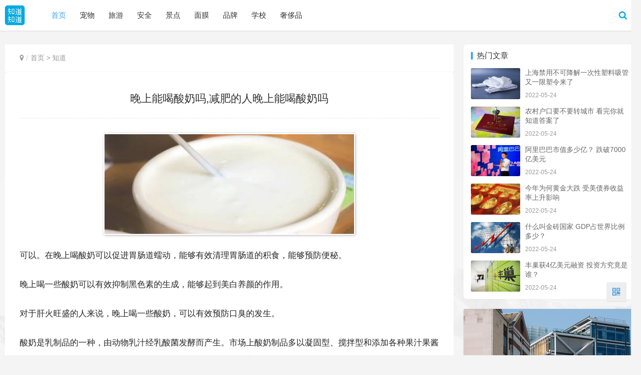

--- FILE ---
content_type: text/html
request_url: https://zdzd.net/zhidao/477761.shtml
body_size: 9954
content:
<!DOCTYPE html>
<html lang="zh-CN">
<head>
<meta http-equiv="Content-Type" content="text/html; charset=UTF-8">
<meta http-equiv="X-UA-Compatible" content="IE=Edge,chrome=1">
<meta name="renderer" content="webkit">
<meta name="viewport" content="initial-scale=1.0,user-scalable=no,maximum-scale=1,width=device-width">
<title>晚上能喝酸奶吗,减肥的人晚上能喝酸奶吗 | 知道知道</title>
<meta name="keywords" content="酸奶,抑制,预防,市场,牛奶" />
<meta name="description" content="晚上能喝酸奶吗,减肥的人晚上能喝酸奶吗，，可以。在晚上喝酸奶可以促进胃肠道蠕动，能够有效清理胃肠道的积食，能够预防便秘。晚上喝一些酸奶可以有效抑制黑色素的生成，能够起到美白养颜的作用。对于肝火旺盛的人来说，晚上喝一些酸奶，可以有效预防口臭的发生。酸奶是乳制品的一种，由动物乳汁经乳酸菌发酵而产生。市场上酸奶制品多以凝固型、搅拌型和添加各种果汁果酱等辅料的果味型为多，不但保留了牛奶的所有优点，而且某些 " />
<meta name="applicable-device" content="pc,mobile" />
<meta name="build" content="2023/06/27" />
<meta itemprop="uploadDate" content="2023/06/27" />
<meta property="og:type" content="article" />
<meta property="og:site_name"content="知道知道" />
<meta property="og:title" content="晚上能喝酸奶吗,减肥的人晚上能喝酸奶吗" />
<meta property="og:description" content="晚上能喝酸奶吗,减肥的人晚上能喝酸奶吗，，可以。在晚上喝酸奶可以促进胃肠道蠕动，能够有效清理胃肠道的积食，能够预防便秘。晚上喝一些酸奶可以有效抑制黑色素的生成，能够起到美白养颜的作用。对于肝火旺盛的人来说，晚上喝一些酸奶，可以有效预防口臭的发生。酸奶是乳制品的一种，由动物乳汁经乳酸菌发酵而产生。市场上酸奶制品多以凝固型、搅拌型和添加各种果汁果酱等辅料的果味型为多，不但保留了牛奶的所有优点，而且某些" />
<meta property="og:url" content="https://www.zdzd.net/zhidao/477761.shtml" />
<meta property="og:image" content="https://www.zdzd.net/d/files/2023022412/p3a2rssezcs28.webp" />
<link rel="alternate" media="only screen and(max-width:640px)" href="https://m.zdzd.net/zhidao/477761.shtml">
<meta name="mobile-agent" content="format=html5; url=https://m.zdzd.net/zhidao/477761.shtml" />
<meta name="mobile-agent" content="format=xhtml; url=https://m.zdzd.net/zhidao/477761.shtml" />
<meta name="mobile-agent" content="format=wml; url=https://m.zdzd.net/zhidao/477761.shtml" />
<meta http-equiv="Cache-Control" content="no-transform" />
<link rel="stylesheet"  href="/z/style.css" type="text/css" media="all"/>
<link rel="stylesheet"  href="/z/style.min.css" type="text/css" media="all"/>
<script type="text/javascript" src="/z/jquery.min.js"></script>
<script type="text/javascript" src="/z/jquery-migrate.min.js"></script>
<link rel="stylesheet" href="/z/index.css" type="text/css"/>
<script> (function() {if (!/*@cc_on!@*/0) return;var e = "abbr, article, aside, audio, canvas, datalist, details, dialog, eventsource, figure, footer, header, hgroup, mark, menu, meter, nav, output, progress, section, time, video".split(', ');var i= e.length; while (i--){ document.createElement(e[i]) } })()</script>
<!--[if lte IE 8]><script src="/z/respond.min.js"></script><![endif]-->
<link rel="shortcut icon" href="/z/favicon.ico" title="Favicon" />
<link rel="canonical" href="https://www.zdzd.net/zhidao/477761.shtml"/>
<base href="/" />
<script type="text/javascript" src="/z/zdzd.for.wap.js"></script>
<script type="text/javascript">uaredirect("https://m.zdzd.net/zhidao/477761.shtml");</script> 
</head>
<body class="post-template-default single single-post postid-477761 single-format-standard el-boxed">
<header class="header">
<div class="container clearfix">
<div class="navbar-header">
<button type="button" class="navbar-toggle collapsed" data-toggle="collapse" data-target=".navbar-collapse">
<span class="icon-bar icon-bar-1"></span>
<span class="icon-bar icon-bar-2"></span>
<span class="icon-bar icon-bar-3"></span>
</button>
<div class="logo"><a href="/" rel="home"><img src="/z/logo.png" alt="知道知道@zdzd.net"></a></div>
</div>
<div class="collapse navbar-collapse">
<nav class="navbar-left primary-menu">
<ul class="nav navbar-nav wpcom-adv-menu">
<li class="mainlevel active"><a href="/">首页</a></li>
<li class="menu-item"><a href="/chongwu" target="_blank">宠物</a></li>
<li class="menu-item"><a href="/lvyou" target="_blank">旅游</a></li>
<li class="menu-item"><a href="/anquan" target="_blank">安全</a></li>
<li class="menu-item"><a href="/jingdian" target="_blank">景点</a></li>
<li class="menu-item"><a href="/miamo" target="_blank">面膜</a></li>
<li class="menu-item"><a href="/pinpai" target="_blank">品牌</a></li>
<li class="menu-item"><a href="/xuexiao" target="_blank">学校</a></li>
<li class="menu-item"><a href="/shechipin" target="_blank">奢侈品</a></li>
</ul>
</nav>
<div class="navbar-action pull-right">
<form onsubmit="return checkSearchForm()" method="post" name="searchform" class="navbar-search" action="/e/search/index.php" >
<input type="text" name="keyboard" class="navbar-search-input" autocomplete="off" placeholder="关键词" value="">
<a class="navbar-search-icon j-navbar-search" href="javascript:;"></a>
<input type="hidden" value="title" name="show">
<input type="hidden" value="1" name="tempid">
<input type="hidden" value="news" name="tbname">
<input name="mid" value="1" type="hidden">
<input name="dopost" value="search" type="hidden">
</form>
</div>
</div>
</div>
</header>
<div id="wrap">
<div class="wrap container">
<div class="main">
<ol class="breadcrumb entry-breadcrumb"><li class="home" property="itemListElement" typeof="ListItem"><i class="fa fa-map-marker"></i></li><li property="itemListElement" typeof="ListItem"><a href="/">首页</a>&nbsp;>&nbsp;<a href="/zhidao/">知道</a></li></ol>
<article class="radius6px post type-post status-publish format-standard hentry">
<div class="entry">
<div class="entry-head">
<h1 class="entry-title">晚上能喝酸奶吗,减肥的人晚上能喝酸奶吗</h1>
</div>
<div class="entry-content clearfix">
<div class="post-content">
<p><img class="alignnone size-medium j-lazy" src="https://www.zdzd.net/d/files/2023022412/fm1hzsbgm2h28.webp" alt="晚上能喝酸奶吗" /></p>

<p>可以。在晚上喝酸奶可以促进胃肠道蠕动，能够有效清理胃肠道的积食，能够预防便秘。</p>

<p>晚上喝一些酸奶可以有效抑制黑色素的生成，能够起到美白养颜的作用。</p>

<p>对于肝火旺盛的人来说，晚上喝一些酸奶，可以有效预防口臭的发生。</p>

<p>酸奶是乳制品的一种，由动物乳汁经乳酸菌发酵而产生。市场上酸奶制品多以凝固型、搅拌型和添加各种果汁果酱等辅料的果味型为多，不但保留了牛奶的所有优点，而且某些方面经加工过程还扬长避短，成为更加适合于人类的营养保健品。</p>

</div>
</div>
<div class="entry-footer">
<div class="entry-tag"><a href="/tags/suannai.html" title="酸奶" class="c1" target="_blank">酸奶</a><a href="/tags/yizhi2.html" title="抑制" class="c1" target="_blank">抑制</a><a href="/tags/yufang.html" title="预防" class="c1" target="_blank">预防</a><a href="/tags/shichang.html" title="市场" class="c1" target="_blank">市场</a></div>
<h3 class="entry-related-title">相关内容</h3>
<ul class="entry-related post-loop post-loop-default tab-wrap clearfix">
<li class="item">
<div class="item-img">
<a class="item-img-inner" href="/zhidao/Lp88.shtml" title="牧羊神豹读后感100字" target="_blank">
<img class="j-lazy" src="/z/no/256.jpg" alt="牧羊神豹读后感100字" onerror="this.classList.add('error');">
</a>
</div>
<div class="item-content">
<h2 class="item-title"> <a href="/zhidao/Lp88.shtml" title="牧羊神豹读后感100字" target="_blank">牧羊神豹读后感100字</a> </h2>
<div class="item-excerpt">
<p>牧羊神豹读后感100字，，我很喜欢看动物小说，因为它能通过动物的情感与生活，来揭露人性的本质，引起对罪恶或错误的理念的讽刺。这里有很多故事，有火豺、一对老龟、犀牛与犀牛鸟等等。其中也包括牧羊神豹。我最喜欢的就是牧羊神豹。牧羊神豹讲的是一位羊倌，他是帮自己村放羊的，他家养了只牧羊犬，早已老得掉牙了，于是，他想去临时的中缅市场买条德倾牧羊犬，可却没见到。一位缅甸老人把脚弄伤了，鲜血直流，脚上还有泥，令...</p>
</div>
</div>
</li><li class="item">
<div class="item-img">
<a class="item-img-inner" href="/zhidao/Lp2F.shtml" title="牛奶冷藏可以放多久" target="_blank">
<img class="j-lazy" src="/d/files/2023030116/gtwztpraybu45.webp" alt="牛奶冷藏可以放多久" onerror="this.classList.add('error');">
</a>
</div>
<div class="item-content">
<h2 class="item-title"> <a href="/zhidao/Lp2F.shtml" title="牛奶冷藏可以放多久" target="_blank">牛奶冷藏可以放多久</a> </h2>
<div class="item-excerpt">
<p>牛奶冷藏可以放多久，，我朋友在日常生活中都特别喜欢喝牛奶，除了单纯的喝牛奶以外，还会把牛奶加到一些食材里面，做成美味可口的食物。但是很多朋友不知道如何存放牛奶，接下来就和大家详细的介绍一下牛奶冷藏可以放多久，与此同时还会和大家说一说喝牛奶需要注意的事项。一，牛奶冷藏可以存放的时间牛奶冷藏可以存放的时间并不一定。牛奶冷藏具体存放的时间要看具体的情况，假如买回来的牛奶并没有开封，也没有打开包装。就可以...</p>
</div>
</div>
</li><li class="item">
<div class="item-img">
<a class="item-img-inner" href="/zhidao/LpwP.shtml" title="刚挤的羊奶保存方法是什么" target="_blank">
<img class="j-lazy" src="/d/files/2023030116/a43np0kmkqh33.webp" alt="刚挤的羊奶保存方法是什么" onerror="this.classList.add('error');">
</a>
</div>
<div class="item-content">
<h2 class="item-title"> <a href="/zhidao/LpwP.shtml" title="刚挤的羊奶保存方法是什么" target="_blank">刚挤的羊奶保存方法是什么</a> </h2>
<div class="item-excerpt">
<p>刚挤的羊奶保存方法是什么，，一般来说羊奶保存的最佳温度为2～8度，一般可存放2～3天。建议最好算挤算喝，以免放时间长了会变质的，喝新鲜的比较好。现挤的牛奶夏天的保存方法有：1、热水浴法。把羊奶倒入不锈钢锅里，把它热到15分钟左右。然后取出并立即浸入冷水中存放，直至饮用。存放建议不超过9h。2、盐水冷浴法。将羊奶袋用淡盐水浸泡，还需要不断地换水，让水温保持在10到18度之间，这样子的保存方法可以保持...</p>
</div>
</div>
</li><li class="item">
<div class="item-img">
<a class="item-img-inner" href="/zhidao/Lpwq.shtml" title="老人与海鸥读后感100字" target="_blank">
<img class="j-lazy" src="/z/no/140.jpg" alt="老人与海鸥读后感100字" onerror="this.classList.add('error');">
</a>
</div>
<div class="item-content">
<h2 class="item-title"> <a href="/zhidao/Lpwq.shtml" title="老人与海鸥读后感100字" target="_blank">老人与海鸥读后感100字</a> </h2>
<div class="item-excerpt">
<p>老人与海鸥读后感100字，，1、这篇题目为《老人与海鸥》的散文，如同它的作者一般默默无闻，但它所讲述的故事却能让人释放那难以抑制的强烈感情。2、在你不经意中去阅读这篇文字的时候，首先印入你眼帘的是那位普通的老人：“他的背已经驼了，穿一身褪色的过时布衣，背一个褪色的蓝布包，连装鸟食的大塑料袋也用的褪了色。”3、显然，这是一位普通到“褪色”的老人。我不知道这老人的来历，也不知道他的生活状态，但是，却从...</p>
</div>
</div>
</li><li class="item">
<div class="item-img">
<a class="item-img-inner" href="/zhidao/LpnT.shtml" title="每天送的鲜牛奶怎么定" target="_blank">
<img class="j-lazy" src="/d/files/2023030115/anoctclpb5w04.webp" alt="每天送的鲜牛奶怎么定" onerror="this.classList.add('error');">
</a>
</div>
<div class="item-content">
<h2 class="item-title"> <a href="/zhidao/LpnT.shtml" title="每天送的鲜牛奶怎么定" target="_blank">每天送的鲜牛奶怎么定</a> </h2>
<div class="item-excerpt">
<p>每天送的鲜牛奶怎么定，，现在人们越来越喜欢喝一些鲜牛奶，尤其是每天预定的这种，这样的相对来说营养价值是比较高的，而且是最新鲜的，这些每天送的鲜牛奶想要订的话，其实是有不同的方法的，可以直接打电话预定，如果自己知道想要的这个鲜牛奶的公司电话或者是品牌，那么可以直接给他们公司打电话就能够预定，这样他们就会派专门的工作人员直接将你定的奶每天送到门口即可。当然也可以选择使用微信搜索的方法，现在网络这么发达...</p>
</div>
</div>
</li><li class="item">
<div class="item-img">
<a class="item-img-inner" href="/zhidao/Lpmd.shtml" title="美丽的颜色700字作文" target="_blank">
<img class="j-lazy" src="/z/no/263.jpg" alt="美丽的颜色700字作文" onerror="this.classList.add('error');">
</a>
</div>
<div class="item-content">
<h2 class="item-title"> <a href="/zhidao/Lpmd.shtml" title="美丽的颜色700字作文" target="_blank">美丽的颜色700字作文</a> </h2>
<div class="item-excerpt">
<p>美丽的颜色700字作文，，一直希冀能够触摸晴空时天空那样的颜色，那是我最喜欢的蓝色。蓝色，无边无际的蓝色，那是天空的颜色。抬头望天时，也许并不期待什麼，只是寂寞。我仰望著蓝天，沉浸在那片淡淡的温和的颜色中。很喜欢这样的天气，那片干净的蓝上有几抹像用画笔随手拭过的白色，带著自由的肆意，随处飘荡。在未吃早饭的上午第四节课，我常常会把它看成是大团大团的棉花糖。而今天，它更像是粉蓝的桌布上打翻的一瓶牛奶，...</p>
</div>
</div>
</li><li class="item">
<div class="item-img">
<a class="item-img-inner" href="/zhidao/LplB.shtml" title="90个词语的本义引申义" target="_blank">
<img class="j-lazy" src="/z/no/150.jpg" alt="90个词语的本义引申义" onerror="this.classList.add('error');">
</a>
</div>
<div class="item-content">
<h2 class="item-title"> <a href="/zhidao/LplB.shtml" title="90个词语的本义引申义" target="_blank">90个词语的本义引申义</a> </h2>
<div class="item-excerpt">
<p>90个词语的本义引申义，，成语的本意,引申意如下所示：1、 花枝招展：比喻姿态优美。招展：迎风摆动。常用来形容妇女打扮得十分艳丽。 2、 不能自已：不能抑制自己的感情。已：停止。 3、 忍俊不禁：忍不住笑。 4、 黯然神伤：形容心中伤感，情绪低落。 5、 故弄玄虚：本意是故意玩弄使人迷惑的欺骗手段 。6、 呕心沥血：形容费尽心思。 7、 想入非非：思想进入虚幻境界，完全脱离实际，胡思乱想。 8、...</p>
</div>
</div>
</li><li class="item">
<div class="item-img">
<a class="item-img-inner" href="/zhidao/497572.shtml" title="四招保健康，预防雪纳瑞腹泻哪些方法最管用" target="_blank">
<img class="j-lazy" src="/z/no/113.jpg" alt="四招保健康，预防雪纳瑞腹泻哪些方法最管用" onerror="this.classList.add('error');">
</a>
</div>
<div class="item-content">
<h2 class="item-title"> <a href="/zhidao/497572.shtml" title="四招保健康，预防雪纳瑞腹泻哪些方法最管用" target="_blank">四招保健康，预防雪纳瑞腹泻哪些方法最管用</a> </h2>
<div class="item-excerpt">
<p>方法,预防,管用,健康,四招保，方法,预防,管用,健康,四招保，腹泻疾病是雪纳瑞常见的疾病之一，因为雪纳瑞本身就是肠胃功能比较虚弱的狗狗，如果在平时饲养的时候，主人们的饲养工作再有一些错误的话，那么雪纳瑞的肠胃健康就很有可能会受到影响的。但是想要解决雪纳瑞这样的办法也不是没有方法的，以下的几个招数主人们在饲养的时候如果应用好的话，那么它的腹泻的疾病就会缓解很多了。主人们不妨可以试下。第一、饲养雪纳...</p>
</div>
</div>
</li><li class="item">
<div class="item-img">
<a class="item-img-inner" href="/zhidao/497478.shtml" title="2个月的贵宾犬能喝酸奶吗" target="_blank">
<img class="j-lazy" src="/z/no/73.jpg" alt="2个月的贵宾犬能喝酸奶吗" onerror="this.classList.add('error');">
</a>
</div>
<div class="item-content">
<h2 class="item-title"> <a href="/zhidao/497478.shtml" title="2个月的贵宾犬能喝酸奶吗" target="_blank">2个月的贵宾犬能喝酸奶吗</a> </h2>
<div class="item-excerpt">
<p>酸奶,个月,贵宾,贵宾犬，酸奶,个月,贵宾,贵宾犬，粉红小猪：贵宾犬可以喝酸奶，但是不要给太多哦！贵宾犬喝酸奶可以帮助消化，但是如果给贵宾犬喝多反而会让贵宾犬腹泻 还有不要给太凉的喝哦！江南枫：狗是可以喝酸牛奶的最好能挑选乳酸菌的，会对玩具贵宾图片的肠胃和消化系统有好处因为酸奶的吸收率比牛奶高．和牛奶相比，酸奶中的钙没有减少，另外多了乳酸菌。乳酸菌既可以帮助奶中钙的吸收，又可以增加肠道中的好菌。孤...</p>
</div>
</div>
</li><li class="item">
<div class="item-img">
<a class="item-img-inner" href="/zhidao/497470.shtml" title="护理全攻略，卡斯罗犬流产的原因及预防措施" target="_blank">
<img class="j-lazy" src="/z/no/11.jpg" alt="护理全攻略，卡斯罗犬流产的原因及预防措施" onerror="this.classList.add('error');">
</a>
</div>
<div class="item-content">
<h2 class="item-title"> <a href="/zhidao/497470.shtml" title="护理全攻略，卡斯罗犬流产的原因及预防措施" target="_blank">护理全攻略，卡斯罗犬流产的原因及预防措施</a> </h2>
<div class="item-excerpt">
<p>全攻略,卡斯,原因,罗犬，全攻略,卡斯,原因,罗犬，经过检查发现卡斯罗犬已经怀孕了，这让家人在开心的同时也很担心，由于我们是第一次照顾怀孕期间的卡斯罗犬，因此在护理方面难免会出现错误行为，严重者会导致出现流产问题，为了避免这种情况的发生，我们需要了解导致它出现流产的原因有哪些，这样在日常生活中可以尽量避免这些意外的出现，从而保证卡斯罗犬能够顺利生孩子。家庭繁殖犬类，往往由于经验不足，容易造成卡斯罗...</p>
</div>
</div>
</li><li class="item">
<div class="item-img">
<a class="item-img-inner" href="/zhidao/497462.shtml" title="预防狗狗秋季高发病，关注茶杯犬的身体健康" target="_blank">
<img class="j-lazy" src="/z/no/302.jpg" alt="预防狗狗秋季高发病，关注茶杯犬的身体健康" onerror="this.classList.add('error');">
</a>
</div>
<div class="item-content">
<h2 class="item-title"> <a href="/zhidao/497462.shtml" title="预防狗狗秋季高发病，关注茶杯犬的身体健康" target="_blank">预防狗狗秋季高发病，关注茶杯犬的身体健康</a> </h2>
<div class="item-excerpt">
<p>预防,狗狗,茶杯,身体健康,秋季，预防,狗狗,茶杯,身体健康,秋季，相信有经验的主人们都会有这样的一个认识，那就是当每年秋天到来的时候，都是传染病盛行的时候，主人们在饲养茶杯犬的时候就要特别的小心和注意一下。尽量要做好日常的饲养的工作，预防茶杯犬秋季的高发病，让泰迪茶杯犬一只的身体一直保持在健康的状态下。那么这些常见的高发病主人们要怎么去做好日常的预防与治疗的工作呢？接下来我们就详细的讨论一下。首...</p>
</div>
</div>
</li><li class="item">
<div class="item-img">
<a class="item-img-inner" href="/zhidao/497392.shtml" title="健康度夏，泰迪犬中暑的征兆与预防方法" target="_blank">
<img class="j-lazy" src="/z/no/138.jpg" alt="健康度夏，泰迪犬中暑的征兆与预防方法" onerror="this.classList.add('error');">
</a>
</div>
<div class="item-content">
<h2 class="item-title"> <a href="/zhidao/497392.shtml" title="健康度夏，泰迪犬中暑的征兆与预防方法" target="_blank">健康度夏，泰迪犬中暑的征兆与预防方法</a> </h2>
<div class="item-excerpt">
<p>方法,预防,征兆,健康,泰迪，方法,预防,征兆,健康,泰迪，炎热的夏天会给主人们带来很大的困扰。其中最常见的烦恼就是泰迪犬中暑了。因为泰迪犬非常的喜欢户外做做运动，而它身上的毛发也很多。在炎热的天气里，泰迪犬带着一身厚厚的毛发做做运动，是非常容易导致它中暑的。主人们可被小看中暑，中暑对于泰迪犬的身体健康也是有一定的威胁的，所以主人们在饲养的过程中对于这种情况就要极其的小心才行的。当泰迪犬出现大口喘...</p>
</div>
</div>
</li><li class="item">
<div class="item-img">
<a class="item-img-inner" href="/zhidao/497327.shtml" title="预防狗狗耳病，杜高犬外耳炎的诊断与治疗" target="_blank">
<img class="j-lazy" src="/z/no/244.jpg" alt="预防狗狗耳病，杜高犬外耳炎的诊断与治疗" onerror="this.classList.add('error');">
</a>
</div>
<div class="item-content">
<h2 class="item-title"> <a href="/zhidao/497327.shtml" title="预防狗狗耳病，杜高犬外耳炎的诊断与治疗" target="_blank">预防狗狗耳病，杜高犬外耳炎的诊断与治疗</a> </h2>
<div class="item-excerpt">
<p>诊断,治疗,预防,狗狗,耳病，诊断,治疗,预防,狗狗,耳病，杜高犬的耳朵是它的身体部位十分重要的器官之一，它的听力也是在生活中起到十分大的作用的。主人们在护理杜高犬的时候首先要注意就是它的耳部卫生，其次就是它的耳部健康。这些都是十分重要的，不过它的耳朵也经常会有疾病出现。提醒外耳炎就是非常常见的一种，主人们不仅要学会诊断的方法，还要了解治疗的最佳的方法，这样才能够从根本上预防杜高犬的耳病。1、发病...</p>
</div>
</div>
</li><li class="item">
<div class="item-img">
<a class="item-img-inner" href="/zhidao/497231.shtml" title="护理有方案，轻松预防小鹿犬感染三大疾病" target="_blank">
<img class="j-lazy" src="/z/no/32.jpg" alt="护理有方案，轻松预防小鹿犬感染三大疾病" onerror="this.classList.add('error');">
</a>
</div>
<div class="item-content">
<h2 class="item-title"> <a href="/zhidao/497231.shtml" title="护理有方案，轻松预防小鹿犬感染三大疾病" target="_blank">护理有方案，轻松预防小鹿犬感染三大疾病</a> </h2>
<div class="item-excerpt">
<p>预防,方案,疾病,三大,小鹿，方案,预防,疾病,三大,小鹿，小鹿犬这种小型的宠物狗，深受大家的喜爱，有经验的饲主都知道小鹿犬的体质与其它的同伴相比会较弱一些，因此在饲养过程中难免会出现身体不舒服的时候，身体出现问题的小鹿犬图片会出现很多的异常变化，而且我们的生活也会因为小鹿犬的存在而受到影响，为了大家的生活，我们在日常生活中可以通过一些措施来预防它感染下面的这些疾病。1 大性骨病，主要是由于骨膜增...</p>
</div>
</div>
</li><li class="item">
<div class="item-img">
<a class="item-img-inner" href="/zhidao/497215.shtml" title="常见病的预防与治疗，阿拉斯加雪橇犬感染胃" target="_blank">
<img class="j-lazy" src="/z/no/129.jpg" alt="常见病的预防与治疗，阿拉斯加雪橇犬感染胃" onerror="this.classList.add('error');">
</a>
</div>
<div class="item-content">
<h2 class="item-title"> <a href="/zhidao/497215.shtml" title="常见病的预防与治疗，阿拉斯加雪橇犬感染胃" target="_blank">常见病的预防与治疗，阿拉斯加雪橇犬感染胃</a> </h2>
<div class="item-excerpt">
<p>预防,治疗,阿拉斯加,雪橇,常见病，预防,治疗,阿拉斯加,雪橇,常见病，胃炎疾病会危害到阿拉斯加雪橇犬的身体健康，尤其是急性的胃炎，对阿拉斯加雪橇犬来说更加是危害非常大的。急性胃炎的症状非常的明显，发病快，引起的原因也有很多，主人们可以在饲养的过程中对于阿拉斯加幼犬的这种疾病认真的关注一下。如果能够尽早的预防当然是最好的，要是发现阿拉斯加雪橇犬有患病的表现了，那么及时的治疗也是非常重要的工作。阿拉...</p>
</div>
</div>
</li><li class="item">
<div class="item-img">
<a class="item-img-inner" href="/zhidao/497210.shtml" title="有病早治疗，怎么预防柴犬常见的耳道疾病" target="_blank">
<img class="j-lazy" src="/z/no/75.jpg" alt="有病早治疗，怎么预防柴犬常见的耳道疾病" onerror="this.classList.add('error');">
</a>
</div>
<div class="item-content">
<h2 class="item-title"> <a href="/zhidao/497210.shtml" title="有病早治疗，怎么预防柴犬常见的耳道疾病" target="_blank">有病早治疗，怎么预防柴犬常见的耳道疾病</a> </h2>
<div class="item-excerpt">
<p>治疗,疾病,预防,常见,柴犬，治疗,疾病,预防,常见,柴犬，在生活中经常会遇到一些不如意的事情，而对于柴犬来说，它遇到的不如意问题就是它感染一些疾病了。耳道疾病是柴犬最容易感染的疾病之一，主人们在饲养柴犬的时候就要特别的注意一下柴犬的这个疾病。要用正确的方法去预防宠物狗这个疾病，这样才能确保它的身体健康。那么我们首先就要仔细的看一下柴犬的耳道内疾病到底有哪些种类吧！每种疾病都要怎么的进行处理呢？耳...</p>
</div>
</div>
</li><li class="item">
<div class="item-img">
<a class="item-img-inner" href="/zhidao/497199.shtml" title="预防常见病，怎么有效预防昆明犬的各种疾病" target="_blank">
<img class="j-lazy" src="/z/no/57.jpg" alt="预防常见病，怎么有效预防昆明犬的各种疾病" onerror="this.classList.add('error');">
</a>
</div>
<div class="item-content">
<h2 class="item-title"> <a href="/zhidao/497199.shtml" title="预防常见病，怎么有效预防昆明犬的各种疾病" target="_blank">预防常见病，怎么有效预防昆明犬的各种疾病</a> </h2>
<div class="item-excerpt">
<p>预防,疾病,昆明,常见病,疾病预防，预防,疾病,昆明,常见病,疾病预防，昆明犬的疾病种类有很多，多数的疾病都是昆明犬最容易感染的，所以主人们对于它的这些疾病一定要适当的了解一些才行的。只有在生活中有效的预防这些疾病，那么昆明犬的身体健康才会有保证，的主人们在饲养的时候也要认真的做好预防的准备工作。俗话说防患于未然就是这样道理，只要主人们的准备工作做的好，那么昆明犬的身体健康主人们就不用担心了。昆明...</p>
</div>
</div>
</li><li class="item">
<div class="item-img">
<a class="item-img-inner" href="/zhidao/497144.shtml" title="比熊犬掉毛原因多，查明缘由早预防" target="_blank">
<img class="j-lazy" src="/z/no/205.jpg" alt="比熊犬掉毛原因多，查明缘由早预防" onerror="this.classList.add('error');">
</a>
</div>
<div class="item-content">
<h2 class="item-title"> <a href="/zhidao/497144.shtml" title="比熊犬掉毛原因多，查明缘由早预防" target="_blank">比熊犬掉毛原因多，查明缘由早预防</a> </h2>
<div class="item-excerpt">
<p>预防,缘由,原因,比熊,比熊犬，预防,缘由,原因,比熊,比熊犬，人们的生活水平慢慢的在提高，精神生活要求也高了很多。饲养比熊犬的人们越来越多了，而且这种狗狗还非常的可爱，也非常的适合在室内饲养。不过这种在室内饲养的比熊犬，也会给主人们带来很大的难题。那就是每天脱落的比熊狗狗毛，还有就是在换季时候脱落的毛发。其实比熊犬掉毛也是有一定的原因的，只要主人们找到了具体的原因，才能更好的做好预防的准备工作。...</p>
</div>
</div>
</li></ul>
</div>
</div>
</article>
</div>
<aside class="sidebar">
<div id="directory"></div>
<div class="radius6px widget widget_post_thumb">
<h3 class="widget-title">热门文章</h3>
<ul><script type='text/javascript' src='/d/js/remen.js'></script></ul>
</div>
<div id="wpcom-image-ad-4" class="widget widget_image_ad">
<script src="/d/js/acmsd/thea1.js"></script>
</div>
<div id="wpcom-post-thumb-8" class="widget radius6px widget_post_thumb">
<h3 class="widget-title">推荐文章</h3>
<ul><script type='text/javascript' src='/d/js/tuijian.js'></script></ul>
</div>
</aside>
</div>
<div class="container j-partner">
<div class="sec-panel">
<div class="sec-panel-body">
<div class="list list-links">
<a href="/tags/neiyi.html" title="内衣" target="_blank">内衣</a>
<a href="/tags/nanzhuang.html" title="男装" target="_blank">男装</a>
<a href="/tags/yurongfu.html" title="羽绒服" target="_blank">羽绒服</a>
<a href="/tags/xiaomi.html" title="小米" target="_blank">小米</a>
<a href="/tags/pinpai.html" title="品牌" target="_blank">品牌</a>
<a href="/tags/shouji.html" title="手机" target="_blank">手机</a>
<a href="/tags/pijiu.html" title="啤酒" target="_blank">啤酒</a>
<a href="/tags/huawei.html" title="华为" target="_blank">华为</a>
<a href="/tags/pingguo.html" title="苹果" target="_blank">苹果</a>
<a href="/tags/fangfa.html" title="方法" target="_blank">方法</a>
<a href="/tags/paizi.html" title="牌子" target="_blank">牌子</a>
<a href="/tags/diannao.html" title="电脑" target="_blank">电脑</a>
<a href="/tags/xitong.html" title="系统" target="_blank">系统</a>
<a href="/tags/lanya.html" title="蓝牙" target="_blank">蓝牙</a>
<a href="/tags/jiaju.html" title="家居" target="_blank">家居</a>
<a href="/tags/qiche.html" title="汽车" target="_blank">汽车</a>
<a href="/tags/baoshi.html" title="保湿" target="_blank">保湿</a>
<a href="/tags/gongxiao.html" title="功效" target="_blank">功效</a>
<a href="/tags/sheji.html" title="设计" target="_blank">设计</a>
<a href="/tags/chanpin.html" title="产品" target="_blank">产品</a>
<a href="/tags/zhineng.html" title="智能" target="_blank">智能</a>
<a href="/tags/pifu.html" title="皮肤" target="_blank">皮肤</a>
<a href="/tags/jifu.html" title="肌肤" target="_blank">肌肤</a>
<a href="/tags/zhiwu.html" title="植物" target="_blank">植物</a>
<a href="/tags/mianshuang.html" title="面霜" target="_blank">面霜</a>
<a href="/tags/jingyou.html" title="精油" target="_blank">精油</a>
<a href="/tags/yingyang.html" title="营养" target="_blank">营养</a>
<a href="/tags/gougou.html" title="狗狗" target="_blank">狗狗</a>
<a href="/tags/fanzhi.html" title="繁殖" target="_blank">繁殖</a>
<a href="/tags/chaxun.html" title="查询" target="_blank">查询</a>
<a href="/tags/chexing.html" title="车型" target="_blank">车型</a>
<a href="/tags/licai.html" title="理财" target="_blank">理财</a>
</div>
</div>
</div>
</div>
</div>
<footer class="footer">
<div class="fbox">
<div class="clearfix">
<div class="footer-col footer-col-copy">
<ul class="footer-nav"> / 
<li class="menu-item"><a href="https://www.zdzd.net/shenming.html">声明</a></li> / 
<li class="menu-item"><a href="https://www.zdzd.net/tags.html">标签</a></li> / 
<li class="menu-item"><a href="https://www.zdzd.net/zhuanti.html">专题</a></li> / 
<li class="menu-item"><a href="https://www.zdzd.net/sitemap.xml" >Sitemap</a></li> / 
<li class="menu-item"><a href="https://www.zdzd.net/e/web/?type=rss2">Rss</a></li> / 
</ul>
<div class="copyright">
<p>Copyright © 2022 zdzd.Net Rights Reserved / Powered By 知道知道 / <a href="https://beian.miit.gov.cn/" target="_blank" rel="nofollow noopener">京ICP备19020253号-5</a></p>
<p>本站非营利性网站，文中涵盖的内容、图片、视频等数据系网络收集，部分未能与原作者取得联系。若涉及版权问题，请联系我们进行删除！谢谢大家！</p>
</div>
</div>
<div class="footer-col footer-col-sns"><div class="footer-sns"></div></div>
</div>
</div>
</footer>
<div class="action" style="bottom:15%;"><div class="a-box wechat"><div class="wechat-wrap"> <img src="/z/weixin.jpg"></div></div><div class="a-box gotop" id="j-top" style="display: none;"></div></div>
<script type='text/javascript'>
/* <![CDATA[ */
var _wpcom_js = {"slide_speed":"4000","video_height":"482"};
/* ]]> */
</script>
<script type='text/javascript' src='/z/main.js'></script>
<script type='text/javascript' src='/z/asid.js'></script>
<script type='text/javascript' src='/z/wp-embed.js'></script>
</body>
</html>

--- FILE ---
content_type: text/css
request_url: https://zdzd.net/z/style.min.css
body_size: 4981
content:
.wp-block-audio figcaption {
	margin-top: .5em;
	margin-bottom: 1em;
	color: #555d66;
	text-align: center;
	font-size: 13px
}
.wp-block-audio audio {
	width: 100%;
	min-width: 300px
}
.block-editor-block-list__layout .reusable-block-edit-panel {
	align-items: center;
	background: #f8f9f9;
	color: #555d66;
	display: flex;
	flex-wrap: wrap;
	font-family: -apple-system, BlinkMacSystemFont, Segoe UI, Roboto, Oxygen-Sans, Ubuntu, Cantarell, Helvetica Neue, sans-serif;
	font-size: 13px;
	top: -14px;
	margin: 0 -14px;
	padding: 8px 14px;
	position: relative;
	border: 1px dashed rgba(145,151,162,.25);
	border-bottom: none
}
.block-editor-block-list__layout .block-editor-block-list__layout .reusable-block-edit-panel {
	margin: 0 -14px;
	padding: 8px 14px
}
.block-editor-block-list__layout .reusable-block-edit-panel .reusable-block-edit-panel__spinner {
	margin: 0 5px
}
.block-editor-block-list__layout .reusable-block-edit-panel .reusable-block-edit-panel__info {
	margin-right: auto
}
.block-editor-block-list__layout .reusable-block-edit-panel .reusable-block-edit-panel__label {
	margin-right: 8px;
	white-space: nowrap;
	font-weight: 600
}
.block-editor-block-list__layout .reusable-block-edit-panel .reusable-block-edit-panel__title {
	flex: 1 1 100%;
	font-size: 14px;
	height: 30px;
	margin: 4px 0 8px
}
.block-editor-block-list__layout .reusable-block-edit-panel .components-button.reusable-block-edit-panel__button {
	flex-shrink: 0
}
@media (min-width:960px) {
.block-editor-block-list__layout .reusable-block-edit-panel {
	flex-wrap: nowrap
}
.block-editor-block-list__layout .reusable-block-edit-panel .reusable-block-edit-panel__title {
	margin: 0
}
.block-editor-block-list__layout .reusable-block-edit-panel .components-button.reusable-block-edit-panel__button {
	margin: 0 0 0 5px
}
}
.editor-block-list__layout .is-selected .reusable-block-edit-panel {
	border-color: rgba(66,88,99,.4) rgba(66,88,99,.4) rgba(66,88,99,.4) transparent
}
.is-dark-theme .editor-block-list__layout .is-selected .reusable-block-edit-panel {
	border-color: hsla(0,0%,100%,.45) hsla(0,0%,100%,.45) hsla(0,0%,100%,.45) transparent
}
.block-editor-block-list__layout .reusable-block-indicator {
	background: #fff;
	border: 1px dashed #e2e4e7;
	color: #555d66;
	top: -14px;
	height: 30px;
	padding: 4px;
	position: absolute;
	z-index: 1;
	width: 30px;
	right: -14px
}
.wp-block-button {
	color: #fff;
	margin-bottom: 1.5em
}
.wp-block-button.aligncenter {
	text-align: center
}
.wp-block-button.alignright {
	text-align: right
}
.wp-block-button__link {
	background-color: #32373c;
	border: none;
	border-radius: 28px;
	box-shadow: none;
	color: inherit;
	cursor: pointer;
	display: inline-block;
	font-size: 18px;
	margin: 0;
	padding: 12px 24px;
	text-align: center;
	text-decoration: none;
	overflow-wrap: break-word
}
.wp-block-button__link:active, .wp-block-button__link:focus, .wp-block-button__link:hover, .wp-block-button__link:visited {
	color: inherit
}
.is-style-squared .wp-block-button__link {
	border-radius: 0
}
.is-style-outline {
	color: #32373c
}
.is-style-outline .wp-block-button__link {
	background-color: transparent;
	border: 2px solid
}
.wp-block-calendar {
	text-align: center
}
.wp-block-calendar tbody td, .wp-block-calendar th {
	padding: 4px;
	border: 1px solid #e2e4e7
}
.wp-block-calendar tfoot td {
	border: none
}
.wp-block-calendar table {
	width: 100%;
	border-collapse: collapse;
	font-family: -apple-system, BlinkMacSystemFont, Segoe UI, Roboto, Oxygen-Sans, Ubuntu, Cantarell, Helvetica Neue, sans-serif
}
.wp-block-calendar table th {
	font-weight: 440;
	background: #edeff0
}
.wp-block-calendar a {
	text-decoration: underline
}
.wp-block-calendar tfoot a {
	color: #00739c
}
.wp-block-calendar table caption, .wp-block-calendar table tbody {
	color: #40464d
}
.wp-block-categories.alignleft {
	margin-right: 2em
}
.wp-block-categories.alignright {
	margin-left: 2em
}
.wp-block-columns {
	display: flex;
	flex-wrap: wrap
}
@media (min-width:782px) {
.wp-block-columns {
	flex-wrap: nowrap
}
}
.wp-block-column {
	flex-grow: 1;
	margin-bottom: 1em;
	flex-basis: 100%;
	min-width: 0;
	word-break: break-word;
	overflow-wrap: break-word
}
@media (min-width:600px) {
.wp-block-column {
	flex-basis: calc(50% - 16px);
	flex-grow: 0
}
.wp-block-column:nth-child(2n) {
	margin-left: 32px
}
}
@media (min-width:782px) {
.wp-block-column:not(:first-child) {
	margin-left: 32px
}
}
.wp-block-cover, .wp-block-cover-image {
	position: relative;
	background-color: #000;
	background-size: cover;
	background-position: 50%;
	min-height: 430px;
	width: 100%;
	margin: 0 0 1.5em;
	display: flex;
	justify-content: center;
	align-items: center;
	overflow: hidden
}
.wp-block-cover-image.has-left-content, .wp-block-cover.has-left-content {
	justify-content: flex-start
}
.wp-block-cover-image.has-left-content .wp-block-cover-image-text, .wp-block-cover-image.has-left-content .wp-block-cover-text, .wp-block-cover-image.has-left-content h2, .wp-block-cover.has-left-content .wp-block-cover-image-text, .wp-block-cover.has-left-content .wp-block-cover-text, .wp-block-cover.has-left-content h2 {
	margin-left: 0;
	text-align: left
}
.wp-block-cover-image.has-right-content, .wp-block-cover.has-right-content {
	justify-content: flex-end
}
.wp-block-cover-image.has-right-content .wp-block-cover-image-text, .wp-block-cover-image.has-right-content .wp-block-cover-text, .wp-block-cover-image.has-right-content h2, .wp-block-cover.has-right-content .wp-block-cover-image-text, .wp-block-cover.has-right-content .wp-block-cover-text, .wp-block-cover.has-right-content h2 {
	margin-right: 0;
	text-align: right
}
.wp-block-cover-image .wp-block-cover-image-text, .wp-block-cover-image .wp-block-cover-text, .wp-block-cover-image h2, .wp-block-cover .wp-block-cover-image-text, .wp-block-cover .wp-block-cover-text, .wp-block-cover h2 {
	color: #fff;
	font-size: 2em;
	line-height: 1.25;
	z-index: 1;
	margin-bottom: 0;
	max-width: 610px;
	padding: 14px;
	text-align: center
}
.wp-block-cover-image .wp-block-cover-image-text a, .wp-block-cover-image .wp-block-cover-image-text a:active, .wp-block-cover-image .wp-block-cover-image-text a:focus, .wp-block-cover-image .wp-block-cover-image-text a:hover, .wp-block-cover-image .wp-block-cover-text a, .wp-block-cover-image .wp-block-cover-text a:active, .wp-block-cover-image .wp-block-cover-text a:focus, .wp-block-cover-image .wp-block-cover-text a:hover, .wp-block-cover-image h2 a, .wp-block-cover-image h2 a:active, .wp-block-cover-image h2 a:focus, .wp-block-cover-image h2 a:hover, .wp-block-cover .wp-block-cover-image-text a, .wp-block-cover .wp-block-cover-image-text a:active, .wp-block-cover .wp-block-cover-image-text a:focus, .wp-block-cover .wp-block-cover-image-text a:hover, .wp-block-cover .wp-block-cover-text a, .wp-block-cover .wp-block-cover-text a:active, .wp-block-cover .wp-block-cover-text a:focus, .wp-block-cover .wp-block-cover-text a:hover, .wp-block-cover h2 a, .wp-block-cover h2 a:active, .wp-block-cover h2 a:focus, .wp-block-cover h2 a:hover {
	color: #fff
}
.wp-block-cover-image.has-parallax, .wp-block-cover.has-parallax {
	background-attachment: fixed
}
@supports (-webkit-overflow-scrolling:touch) {
.wp-block-cover-image.has-parallax, .wp-block-cover.has-parallax {
background-attachment:scroll
}
}
.wp-block-cover-image.has-background-dim:before, .wp-block-cover.has-background-dim:before {
	content: "";
	position: absolute;
	top: 0;
	left: 0;
	bottom: 0;
	right: 0;
	background-color: inherit;
	opacity: .5;
	z-index: 1
}
.wp-block-cover-image.has-background-dim.has-background-dim-10:before, .wp-block-cover.has-background-dim.has-background-dim-10:before {
	opacity: .1
}
.wp-block-cover-image.has-background-dim.has-background-dim-20:before, .wp-block-cover.has-background-dim.has-background-dim-20:before {
	opacity: .2
}
.wp-block-cover-image.has-background-dim.has-background-dim-30:before, .wp-block-cover.has-background-dim.has-background-dim-30:before {
	opacity: .3
}
.wp-block-cover-image.has-background-dim.has-background-dim-40:before, .wp-block-cover.has-background-dim.has-background-dim-40:before {
	opacity: .4
}
.wp-block-cover-image.has-background-dim.has-background-dim-50:before, .wp-block-cover.has-background-dim.has-background-dim-50:before {
	opacity: .5
}
.wp-block-cover-image.has-background-dim.has-background-dim-60:before, .wp-block-cover.has-background-dim.has-background-dim-60:before {
	opacity: .6
}
.wp-block-cover-image.has-background-dim.has-background-dim-70:before, .wp-block-cover.has-background-dim.has-background-dim-70:before {
	opacity: .7
}
.wp-block-cover-image.has-background-dim.has-background-dim-80:before, .wp-block-cover.has-background-dim.has-background-dim-80:before {
	opacity: .8
}
.wp-block-cover-image.has-background-dim.has-background-dim-90:before, .wp-block-cover.has-background-dim.has-background-dim-90:before {
	opacity: .9
}
.wp-block-cover-image.has-background-dim.has-background-dim-100:before, .wp-block-cover.has-background-dim.has-background-dim-100:before {
	opacity: 1
}
.wp-block-cover-image.alignleft, .wp-block-cover-image.alignright, .wp-block-cover.alignleft, .wp-block-cover.alignright {
	max-width: 305px;
	width: 100%
}
.wp-block-cover-image:after, .wp-block-cover:after {
	display: block;
	content: "";
	font-size: 0;
	min-height: inherit
}
@supports ((position:-webkit-sticky) or (position:sticky)) {
.wp-block-cover-image:after, .wp-block-cover:after {
content:none
}
}
.wp-block-cover-image.aligncenter, .wp-block-cover-image.alignleft, .wp-block-cover-image.alignright, .wp-block-cover.aligncenter, .wp-block-cover.alignleft, .wp-block-cover.alignright {
	display: flex
}
.wp-block-cover-image .wp-block-cover__inner-container, .wp-block-cover .wp-block-cover__inner-container {
	width: calc(100% - 70px);
	z-index: 1;
	color: #f8f9f9
}
.wp-block-cover-image .wp-block-subhead, .wp-block-cover-image h1, .wp-block-cover-image h2, .wp-block-cover-image h3, .wp-block-cover-image h4, .wp-block-cover-image h5, .wp-block-cover-image h6, .wp-block-cover-image p, .wp-block-cover .wp-block-subhead, .wp-block-cover h1, .wp-block-cover h2, .wp-block-cover h3, .wp-block-cover h4, .wp-block-cover h5, .wp-block-cover h6, .wp-block-cover p {
	color: inherit
}
.wp-block-cover__video-background {
	position: absolute;
	top: 50%;
	left: 50%;
	transform: translateX(-50%) translateY(-50%);
	width: 100%;
	height: 100%;
	z-index: 0;
	-o-object-fit: cover;
	object-fit: cover
}
.block-editor-block-list__block[data-type="core/embed"][data-align=left] .block-editor-block-list__block-edit, .block-editor-block-list__block[data-type="core/embed"][data-align=right] .block-editor-block-list__block-edit, .wp-block-embed.alignleft, .wp-block-embed.alignright {
	max-width: 360px;
	width: 100%
}
.wp-block-embed {
	margin-bottom: 1em
}
.wp-block-embed figcaption {
	margin-top: .5em;
	margin-bottom: 1em;
	color: #555d66;
	text-align: center;
	font-size: 13px
}
.wp-embed-responsive .wp-block-embed.wp-embed-aspect-1-1 .wp-block-embed__wrapper, .wp-embed-responsive .wp-block-embed.wp-embed-aspect-1-2 .wp-block-embed__wrapper, .wp-embed-responsive .wp-block-embed.wp-embed-aspect-4-3 .wp-block-embed__wrapper, .wp-embed-responsive .wp-block-embed.wp-embed-aspect-9-16 .wp-block-embed__wrapper, .wp-embed-responsive .wp-block-embed.wp-embed-aspect-16-9 .wp-block-embed__wrapper, .wp-embed-responsive .wp-block-embed.wp-embed-aspect-18-9 .wp-block-embed__wrapper, .wp-embed-responsive .wp-block-embed.wp-embed-aspect-21-9 .wp-block-embed__wrapper {
	position: relative
}
.wp-embed-responsive .wp-block-embed.wp-embed-aspect-1-1 .wp-block-embed__wrapper:before, .wp-embed-responsive .wp-block-embed.wp-embed-aspect-1-2 .wp-block-embed__wrapper:before, .wp-embed-responsive .wp-block-embed.wp-embed-aspect-4-3 .wp-block-embed__wrapper:before, .wp-embed-responsive .wp-block-embed.wp-embed-aspect-9-16 .wp-block-embed__wrapper:before, .wp-embed-responsive .wp-block-embed.wp-embed-aspect-16-9 .wp-block-embed__wrapper:before, .wp-embed-responsive .wp-block-embed.wp-embed-aspect-18-9 .wp-block-embed__wrapper:before, .wp-embed-responsive .wp-block-embed.wp-embed-aspect-21-9 .wp-block-embed__wrapper:before {
	content: "";
	display: block;
	padding-top: 50%
}
.wp-embed-responsive .wp-block-embed.wp-embed-aspect-1-1 .wp-block-embed__wrapper iframe, .wp-embed-responsive .wp-block-embed.wp-embed-aspect-1-2 .wp-block-embed__wrapper iframe, .wp-embed-responsive .wp-block-embed.wp-embed-aspect-4-3 .wp-block-embed__wrapper iframe, .wp-embed-responsive .wp-block-embed.wp-embed-aspect-9-16 .wp-block-embed__wrapper iframe, .wp-embed-responsive .wp-block-embed.wp-embed-aspect-16-9 .wp-block-embed__wrapper iframe, .wp-embed-responsive .wp-block-embed.wp-embed-aspect-18-9 .wp-block-embed__wrapper iframe, .wp-embed-responsive .wp-block-embed.wp-embed-aspect-21-9 .wp-block-embed__wrapper iframe {
	position: absolute;
	top: 0;
	right: 0;
	bottom: 0;
	left: 0;
	width: 100%;
	height: 100%
}
.wp-embed-responsive .wp-block-embed.wp-embed-aspect-21-9 .wp-block-embed__wrapper:before {
	padding-top: 42.85%
}
.wp-embed-responsive .wp-block-embed.wp-embed-aspect-18-9 .wp-block-embed__wrapper:before {
	padding-top: 50%
}
.wp-embed-responsive .wp-block-embed.wp-embed-aspect-16-9 .wp-block-embed__wrapper:before {
	padding-top: 56.25%
}
.wp-embed-responsive .wp-block-embed.wp-embed-aspect-4-3 .wp-block-embed__wrapper:before {
	padding-top: 75%
}
.wp-embed-responsive .wp-block-embed.wp-embed-aspect-1-1 .wp-block-embed__wrapper:before {
	padding-top: 100%
}
.wp-embed-responsive .wp-block-embed.wp-embed-aspect-9-6 .wp-block-embed__wrapper:before {
	padding-top: 66.66%
}
.wp-embed-responsive .wp-block-embed.wp-embed-aspect-1-2 .wp-block-embed__wrapper:before {
	padding-top: 200%
}
.wp-block-file {
	margin-bottom: 1.5em
}
.wp-block-file.aligncenter {
	text-align: center
}
.wp-block-file.alignright {
	text-align: right
}
.wp-block-file .wp-block-file__button {
	background: #32373c;
	border-radius: 2em;
	color: #fff;
	font-size: 13px;
	padding: .5em 1em
}
.wp-block-file a.wp-block-file__button {
	text-decoration: none
}
.wp-block-file a.wp-block-file__button:active, .wp-block-file a.wp-block-file__button:focus, .wp-block-file a.wp-block-file__button:hover, .wp-block-file a.wp-block-file__button:visited {
	box-shadow: none;
	color: #fff;
	opacity: .85;
	text-decoration: none
}
.wp-block-file *+.wp-block-file__button {
	margin-left: .75em
}
.wp-block-gallery {
	display: flex;
	flex-wrap: wrap;
	list-style-type: none;
	padding: 0
}
.wp-block-gallery .blocks-gallery-image, .wp-block-gallery .blocks-gallery-item {
	margin: 0 16px 16px 0;
	display: flex;
	flex-grow: 1;
	flex-direction: column;
	justify-content: center;
	position: relative
}
.wp-block-gallery .blocks-gallery-image figure, .wp-block-gallery .blocks-gallery-item figure {
	margin: 0;
	height: 100%
}
@supports ((position:-webkit-sticky) or (position:sticky)) {
.wp-block-gallery .blocks-gallery-image figure, .wp-block-gallery .blocks-gallery-item figure {
display:flex;
align-items:flex-end;
justify-content:flex-start
}
}
.wp-block-gallery .blocks-gallery-image img, .wp-block-gallery .blocks-gallery-item img {
	display: block;
	max-width: 100%;
	height: auto;
	width: 100%
}
@supports ((position:-webkit-sticky) or (position:sticky)) {
.wp-block-gallery .blocks-gallery-image img, .wp-block-gallery .blocks-gallery-item img {
width:auto
}
}
.wp-block-gallery .blocks-gallery-image figcaption, .wp-block-gallery .blocks-gallery-item figcaption {
	position: absolute;
	bottom: 0;
	width: 100%;
	max-height: 100%;
	overflow: auto;
	padding: 40px 10px 9px;
	color: #fff;
	text-align: center;
	font-size: 13px;
	background: linear-gradient(0deg, rgba(0,0,0,.7), rgba(0,0,0,.3) 70%, transparent)
}
.wp-block-gallery .blocks-gallery-image figcaption img, .wp-block-gallery .blocks-gallery-item figcaption img {
	display: inline
}
.wp-block-gallery.is-cropped .blocks-gallery-image a, .wp-block-gallery.is-cropped .blocks-gallery-image img, .wp-block-gallery.is-cropped .blocks-gallery-item a, .wp-block-gallery.is-cropped .blocks-gallery-item img {
	width: 100%
}
@supports ((position:-webkit-sticky) or (position:sticky)) {
.wp-block-gallery.is-cropped .blocks-gallery-image a, .wp-block-gallery.is-cropped .blocks-gallery-image img, .wp-block-gallery.is-cropped .blocks-gallery-item a, .wp-block-gallery.is-cropped .blocks-gallery-item img {
height:100%;
flex:1;
-o-object-fit:cover;
object-fit:cover
}
}
.wp-block-gallery .blocks-gallery-image, .wp-block-gallery .blocks-gallery-item {
	width: calc((100% - 16px)/2)
}
.wp-block-gallery .blocks-gallery-image:nth-of-type(2n), .wp-block-gallery .blocks-gallery-item:nth-of-type(2n) {
	margin-right: 0
}
.wp-block-gallery.columns-1 .blocks-gallery-image, .wp-block-gallery.columns-1 .blocks-gallery-item {
	width: 100%;
	margin-right: 0
}
@media (min-width:600px) {
.wp-block-gallery.columns-3 .blocks-gallery-image, .wp-block-gallery.columns-3 .blocks-gallery-item {
	width: calc((100% - 32px)/3);
	margin-right: 16px
}
@supports (-ms-ime-align:auto) {
.wp-block-gallery.columns-3 .blocks-gallery-image, .wp-block-gallery.columns-3 .blocks-gallery-item {
width:calc((100% - 32px)/3 - 1px)
}
}
.wp-block-gallery.columns-4 .blocks-gallery-image, .wp-block-gallery.columns-4 .blocks-gallery-item {
	width: calc((100% - 48px)/4);
	margin-right: 16px
}
@supports (-ms-ime-align:auto) {
.wp-block-gallery.columns-4 .blocks-gallery-image, .wp-block-gallery.columns-4 .blocks-gallery-item {
width:calc((100% - 48px)/4 - 1px)
}
}
.wp-block-gallery.columns-5 .blocks-gallery-image, .wp-block-gallery.columns-5 .blocks-gallery-item {
	width: calc((100% - 64px)/5);
	margin-right: 16px
}
@supports (-ms-ime-align:auto) {
.wp-block-gallery.columns-5 .blocks-gallery-image, .wp-block-gallery.columns-5 .blocks-gallery-item {
width:calc((100% - 64px)/5 - 1px)
}
}
.wp-block-gallery.columns-6 .blocks-gallery-image, .wp-block-gallery.columns-6 .blocks-gallery-item {
	width: calc((100% - 80px)/6);
	margin-right: 16px
}
@supports (-ms-ime-align:auto) {
.wp-block-gallery.columns-6 .blocks-gallery-image, .wp-block-gallery.columns-6 .blocks-gallery-item {
width:calc((100% - 80px)/6 - 1px)
}
}
.wp-block-gallery.columns-7 .blocks-gallery-image, .wp-block-gallery.columns-7 .blocks-gallery-item {
	width: calc((100% - 96px)/7);
	margin-right: 16px
}
@supports (-ms-ime-align:auto) {
.wp-block-gallery.columns-7 .blocks-gallery-image, .wp-block-gallery.columns-7 .blocks-gallery-item {
width:calc((100% - 96px)/7 - 1px)
}
}
.wp-block-gallery.columns-8 .blocks-gallery-image, .wp-block-gallery.columns-8 .blocks-gallery-item {
	width: calc((100% - 112px)/8);
	margin-right: 16px
}
@supports (-ms-ime-align:auto) {
.wp-block-gallery.columns-8 .blocks-gallery-image, .wp-block-gallery.columns-8 .blocks-gallery-item {
width:calc((100% - 112px)/8 - 1px)
}
}
.wp-block-gallery.columns-1 .blocks-gallery-image:nth-of-type(1n), .wp-block-gallery.columns-1 .blocks-gallery-item:nth-of-type(1n), .wp-block-gallery.columns-2 .blocks-gallery-image:nth-of-type(2n), .wp-block-gallery.columns-2 .blocks-gallery-item:nth-of-type(2n), .wp-block-gallery.columns-3 .blocks-gallery-image:nth-of-type(3n), .wp-block-gallery.columns-3 .blocks-gallery-item:nth-of-type(3n), .wp-block-gallery.columns-4 .blocks-gallery-image:nth-of-type(4n), .wp-block-gallery.columns-4 .blocks-gallery-item:nth-of-type(4n), .wp-block-gallery.columns-5 .blocks-gallery-image:nth-of-type(5n), .wp-block-gallery.columns-5 .blocks-gallery-item:nth-of-type(5n), .wp-block-gallery.columns-6 .blocks-gallery-image:nth-of-type(6n), .wp-block-gallery.columns-6 .blocks-gallery-item:nth-of-type(6n), .wp-block-gallery.columns-7 .blocks-gallery-image:nth-of-type(7n), .wp-block-gallery.columns-7 .blocks-gallery-item:nth-of-type(7n), .wp-block-gallery.columns-8 .blocks-gallery-image:nth-of-type(8n), .wp-block-gallery.columns-8 .blocks-gallery-item:nth-of-type(8n) {
	margin-right: 0
}
}
.wp-block-gallery .blocks-gallery-image:last-child, .wp-block-gallery .blocks-gallery-item:last-child {
	margin-right: 0
}
.wp-block-gallery .blocks-gallery-item.has-add-item-button {
	width: 100%
}
.wp-block-gallery.alignleft, .wp-block-gallery.alignright {
	max-width: 305px;
	width: 100%
}
.wp-block-gallery.aligncenter, .wp-block-gallery.alignleft, .wp-block-gallery.alignright {
	display: flex
}
.wp-block-gallery.aligncenter .blocks-gallery-item figure {
	justify-content: center
}
.wp-block-image {
	max-width: 100%;
	margin-bottom: 1em;
	margin-left: 0;
	margin-right: 0
}
.wp-block-image img {
	max-width: 100%
}
.wp-block-image.aligncenter {
	text-align: center
}
.wp-block-image.alignfull img, .wp-block-image.alignwide img {
	width: 100%
}
.wp-block-image .aligncenter, .wp-block-image .alignleft, .wp-block-image .alignright, .wp-block-image.is-resized {
	display: table;
	margin-left: 0;
	margin-right: 0
}
.wp-block-image .aligncenter>figcaption, .wp-block-image .alignleft>figcaption, .wp-block-image .alignright>figcaption, .wp-block-image.is-resized>figcaption {
	display: table-caption;
	caption-side: bottom
}
.wp-block-image .alignleft {
	float: left;
	margin-right: 1em
}
.wp-block-image .alignright {
	float: right;
	margin-left: 1em
}
.wp-block-image .aligncenter {
	margin-left: auto;
	margin-right: auto
}
.wp-block-image figcaption {
	margin-top: .5em;
	margin-bottom: 1em;
	color: #555d66;
	text-align: center;
	font-size: 13px
}
.wp-block-latest-comments__comment {
	font-size: 15px;
	line-height: 1.1;
	list-style: none;
	margin-bottom: 1em
}
.has-avatars .wp-block-latest-comments__comment {
	min-height: 36px;
	list-style: none
}
.has-avatars .wp-block-latest-comments__comment .wp-block-latest-comments__comment-excerpt, .has-avatars .wp-block-latest-comments__comment .wp-block-latest-comments__comment-meta {
	margin-left: 52px
}
.has-dates .wp-block-latest-comments__comment, .has-excerpts .wp-block-latest-comments__comment {
	line-height: 1.5
}
.wp-block-latest-comments__comment-excerpt p {
	font-size: 14px;
	line-height: 1.8;
	margin: 5px 0 20px
}
.wp-block-latest-comments__comment-date {
	color: #8f98a1;
	display: block;
	font-size: 12px
}
.wp-block-latest-comments .avatar, .wp-block-latest-comments__comment-avatar {
	border-radius: 24px;
	display: block;
	float: left;
	height: 40px;
	margin-right: 12px;
	width: 40px
}
.wp-block-latest-posts.alignleft {
	margin-right: 2em
}
.wp-block-latest-posts.alignright {
	margin-left: 2em
}
.wp-block-latest-posts.is-grid {
	display: flex;
	flex-wrap: wrap;
	padding: 0;
	list-style: none
}
.wp-block-latest-posts.is-grid li {
	margin: 0 16px 16px 0;
	width: 100%
}
@media (min-width:600px) {
.wp-block-latest-posts.columns-2 li {
	width: calc(50% - 16px)
}
.wp-block-latest-posts.columns-3 li {
	width: calc(33.33333% - 16px)
}
.wp-block-latest-posts.columns-4 li {
	width: calc(25% - 16px)
}
.wp-block-latest-posts.columns-5 li {
	width: calc(20% - 16px)
}
.wp-block-latest-posts.columns-6 li {
	width: calc(16.66667% - 16px)
}
}
.wp-block-latest-posts__post-date {
	display: block;
	color: #6c7781;
	font-size: 13px
}
.wp-block-media-text {
	display: grid;
	grid-template-rows: auto;
	align-items: center;
	grid-template-areas: "media-text-media media-text-content";
	grid-template-columns: 50% auto
}
.wp-block-media-text.has-media-on-the-right {
	grid-template-areas: "media-text-content media-text-media";
	grid-template-columns: auto 50%
}
.wp-block-media-text .wp-block-media-text__media {
	grid-area: media-text-media;
	margin: 0
}
.wp-block-media-text .wp-block-media-text__content {
	word-break: break-word;
	grid-area: media-text-content;
	padding: 0 8%
}
.wp-block-media-text>figure>img, .wp-block-media-text>figure>video {
	max-width: unset;
	width: 100%;
	vertical-align: middle
}
@media (max-width:600px) {
.wp-block-media-text.is-stacked-on-mobile {
	grid-template-columns: 100%!important;
	grid-template-areas: "media-text-media" "media-text-content"
}
.wp-block-media-text.is-stacked-on-mobile.has-media-on-the-right {
	grid-template-areas: "media-text-content" "media-text-media"
}
}
.is-small-text {
	font-size: 14px
}
.is-regular-text {
	font-size: 16px
}
.is-large-text {
	font-size: 36px
}
.is-larger-text {
	font-size: 48px
}
.has-drop-cap:not(:focus):first-letter {
	float: left;
	font-size: 8.4em;
	line-height: .68;
	font-weight: 100;
	margin: .05em .1em 0 0;
	text-transform: uppercase;
	font-style: normal
}
.has-drop-cap:not(:focus):after {
	content: "";
	display: table;
	clear: both;
	padding-top: 14px
}
p.has-background {
	padding: 20px 30px
}
p.has-text-color a {
	color: inherit
}
.wp-block-pullquote {
	padding: 3em 0;
	margin-left: 0;
	margin-right: 0;
	text-align: center
}
.wp-block-pullquote.alignleft, .wp-block-pullquote.alignright {
	max-width: 305px
}
.wp-block-pullquote.alignleft p, .wp-block-pullquote.alignright p {
	font-size: 20px
}
.wp-block-pullquote p {
	font-size: 28px;
	line-height: 1.6
}
.wp-block-pullquote cite, .wp-block-pullquote footer {
	position: relative
}
.wp-block-pullquote .has-text-color a {
	color: inherit
}
.wp-block-pullquote:not(.is-style-solid-color) {
	background: none
}
.wp-block-pullquote.is-style-solid-color {
	border: none
}
.wp-block-pullquote.is-style-solid-color blockquote {
	margin-left: auto;
	margin-right: auto;
	text-align: left;
	max-width: 60%
}
.wp-block-pullquote.is-style-solid-color blockquote p {
	margin-top: 0;
	margin-bottom: 0;
	font-size: 32px
}
.wp-block-pullquote.is-style-solid-color blockquote cite {
	text-transform: none;
	font-style: normal
}
.wp-block-pullquote cite {
	color: inherit
}
.wp-block-quote.is-large, .wp-block-quote.is-style-large {
	margin: 0 0 16px;
	padding: 0 1em
}
.wp-block-quote.is-large p, .wp-block-quote.is-style-large p {
	font-size: 24px;
	font-style: italic;
	line-height: 1.6
}
.wp-block-quote.is-large cite, .wp-block-quote.is-large footer, .wp-block-quote.is-style-large cite, .wp-block-quote.is-style-large footer {
	font-size: 18px;
	text-align: right
}
.wp-block-rss.alignleft {
	margin-right: 2em
}
.wp-block-rss.alignright {
	margin-left: 2em
}
.wp-block-rss.is-grid {
	display: flex;
	flex-wrap: wrap;
	padding: 0;
	list-style: none
}
.wp-block-rss.is-grid li {
	margin: 0 16px 16px 0;
	width: 100%
}
@media (min-width:600px) {
.wp-block-rss.columns-2 li {
	width: calc(50% - 16px)
}
.wp-block-rss.columns-3 li {
	width: calc(33.33333% - 16px)
}
.wp-block-rss.columns-4 li {
	width: calc(25% - 16px)
}
.wp-block-rss.columns-5 li {
	width: calc(20% - 16px)
}
.wp-block-rss.columns-6 li {
	width: calc(16.66667% - 16px)
}
}
.wp-block-rss__item-author, .wp-block-rss__item-publish-date {
	color: #6c7781;
	font-size: 13px
}
.wp-block-search {
	display: flex;
	flex-wrap: wrap
}
.wp-block-search .wp-block-search__label {
	width: 100%
}
.wp-block-search .wp-block-search__input {
	flex-grow: 1
}
.wp-block-search .wp-block-search__button {
	margin-left: 10px
}
.wp-block-separator.is-style-wide {
	border-bottom-width: 1px
}
.wp-block-separator.is-style-dots {
	background: none;
	border: none;
	text-align: center;
	max-width: none;
	line-height: 1;
	height: auto
}
.wp-block-separator.is-style-dots:before {
	content: "\00b7 \00b7 \00b7";
	color: #191e23;
	font-size: 20px;
	letter-spacing: 2em;
	padding-left: 2em;
	font-family: serif
}
p.wp-block-subhead {
	font-size: 1.1em;
	font-style: italic;
	opacity: .75
}
.wp-block-table.has-fixed-layout {
	table-layout: fixed;
	width: 100%
}
.wp-block-table.aligncenter, .wp-block-table.alignleft, .wp-block-table.alignright {
	display: table;
	width: auto
}
.wp-block-table.has-subtle-light-gray-background-color {
	background-color: #f3f4f5
}
.wp-block-table.has-subtle-pale-green-background-color {
	background-color: #e9fbe5
}
.wp-block-table.has-subtle-pale-blue-background-color {
	background-color: #e7f5fe
}
.wp-block-table.has-subtle-pale-pink-background-color {
	background-color: #fcf0ef
}
.wp-block-table.is-style-stripes {
	border-spacing: 0;
	border-collapse: inherit;
	background-color: transparent;
	border-bottom: 1px solid #f3f4f5
}
.wp-block-table.is-style-stripes.has-subtle-light-gray-background-color tr:nth-child(odd), .wp-block-table.is-style-stripes tr:nth-child(odd) {
	background-color: #f3f4f5
}
.wp-block-table.is-style-stripes.has-subtle-pale-green-background-color tr:nth-child(odd) {
	background-color: #e9fbe5
}
.wp-block-table.is-style-stripes.has-subtle-pale-blue-background-color tr:nth-child(odd) {
	background-color: #e7f5fe
}
.wp-block-table.is-style-stripes.has-subtle-pale-pink-background-color tr:nth-child(odd) {
	background-color: #fcf0ef
}
.wp-block-table.is-style-stripes td {
	border-color: transparent
}
.wp-block-text-columns, .wp-block-text-columns.aligncenter {
	display: flex
}
.wp-block-text-columns .wp-block-column {
	margin: 0 16px;
	padding: 0
}
.wp-block-text-columns .wp-block-column:first-child {
	margin-left: 0
}
.wp-block-text-columns .wp-block-column:last-child {
	margin-right: 0
}
.wp-block-text-columns.columns-2 .wp-block-column {
	width: 50%
}
.wp-block-text-columns.columns-3 .wp-block-column {
	width: 33.33333%
}
.wp-block-text-columns.columns-4 .wp-block-column {
	width: 25%
}
pre.wp-block-verse {
	white-space: nowrap;
	overflow: auto
}
.wp-block-video {
	margin-left: 0;
	margin-right: 0
}
.wp-block-video video {
	max-width: 100%
}
@supports ((position:-webkit-sticky) or (position:sticky)) {
.wp-block-video [poster] {
-o-object-fit:cover;
object-fit:cover
}
}
.wp-block-video.aligncenter {
	text-align: center
}
.wp-block-video figcaption {
	margin-top: .5em;
	margin-bottom: 1em;
	color: #555d66;
	text-align: center;
	font-size: 13px
}
.has-pale-pink-background-color.has-pale-pink-background-color {
	background-color: #f78da7
}
.has-vivid-red-background-color.has-vivid-red-background-color {
	background-color: #cf2e2e
}
.has-luminous-vivid-orange-background-color.has-luminous-vivid-orange-background-color {
	background-color: #ff6900
}
.has-luminous-vivid-amber-background-color.has-luminous-vivid-amber-background-color {
	background-color: #fcb900
}
.has-light-green-cyan-background-color.has-light-green-cyan-background-color {
	background-color: #7bdcb5
}
.has-vivid-green-cyan-background-color.has-vivid-green-cyan-background-color {
	background-color: #00d084
}
.has-pale-cyan-blue-background-color.has-pale-cyan-blue-background-color {
	background-color: #8ed1fc
}
.has-vivid-cyan-blue-background-color.has-vivid-cyan-blue-background-color {
	background-color: #0693e3
}
.has-very-light-gray-background-color.has-very-light-gray-background-color {
	background-color: #eee
}
.has-cyan-bluish-gray-background-color.has-cyan-bluish-gray-background-color {
	background-color: #abb8c3
}
.has-very-dark-gray-background-color.has-very-dark-gray-background-color {
	background-color: #313131
}
.has-pale-pink-color.has-pale-pink-color {
	color: #f78da7
}
.has-vivid-red-color.has-vivid-red-color {
	color: #cf2e2e
}
.has-luminous-vivid-orange-color.has-luminous-vivid-orange-color {
	color: #ff6900
}
.has-luminous-vivid-amber-color.has-luminous-vivid-amber-color {
	color: #fcb900
}
.has-light-green-cyan-color.has-light-green-cyan-color {
	color: #7bdcb5
}
.has-vivid-green-cyan-color.has-vivid-green-cyan-color {
	color: #00d084
}
.has-pale-cyan-blue-color.has-pale-cyan-blue-color {
	color: #8ed1fc
}
.has-vivid-cyan-blue-color.has-vivid-cyan-blue-color {
	color: #0693e3
}
.has-very-light-gray-color.has-very-light-gray-color {
	color: #eee
}
.has-cyan-bluish-gray-color.has-cyan-bluish-gray-color {
	color: #abb8c3
}
.has-very-dark-gray-color.has-very-dark-gray-color {
	color: #313131
}
.has-small-font-size {
	font-size: 13px
}
.has-normal-font-size, .has-regular-font-size {
	font-size: 16px
}
.has-medium-font-size {
	font-size: 20px
}
.has-large-font-size {
	font-size: 36px
}
.has-huge-font-size, .has-larger-font-size {
	font-size: 42px
}


--- FILE ---
content_type: application/javascript
request_url: https://zdzd.net/d/js/tuijian.js
body_size: 458
content:
document.write("<li class=\"item\"><a href=\"/zhidao/378440.shtml\" title=\"舒肤佳积雪草香皂好用吗\"><div class=\"item-img\"><div class=\"item-img-inner\"><img class=\"j-lazy\" src=\"/z/lazy.png\" data-original=\"https://www.zdzd.net/d/files/20220326/x03q24qqhqm.webp\" alt=\"舒肤佳积雪草香皂好用吗\" onerror=\"this.classList.add(\'error\');\"></div></div><div class=\"item-content\"><p class=\"item-title\">舒肤佳积雪草香皂好用吗</p><p class=\"item-date\">2022-05-24</p></div></a></li><li class=\"item\"><a href=\"/zhidao/378444.shtml\" title=\"优时颜极光瓶精华怎么样\"><div class=\"item-img\"><div class=\"item-img-inner\"><img class=\"j-lazy\" src=\"/z/lazy.png\" data-original=\"https://www.zdzd.net/d/files/20220326/bcqh3yax0dp.webp\" alt=\"优时颜极光瓶精华怎么样\" onerror=\"this.classList.add(\'error\');\"></div></div><div class=\"item-content\"><p class=\"item-title\">优时颜极光瓶精华怎么样</p><p class=\"item-date\">2022-05-24</p></div></a></li><li class=\"item\"><a href=\"/zhidao/378459.shtml\" title=\"蛛王精华露牙粉好不好\"><div class=\"item-img\"><div class=\"item-img-inner\"><img class=\"j-lazy\" src=\"/z/lazy.png\" data-original=\"https://www.zdzd.net/d/files/20220326/hrffidnbndk.webp\" alt=\"蛛王精华露牙粉好不好\" onerror=\"this.classList.add(\'error\');\"></div></div><div class=\"item-content\"><p class=\"item-title\">蛛王精华露牙粉好不好</p><p class=\"item-date\">2022-05-24</p></div></a></li><li class=\"item\"><a href=\"/zhidao/378476.shtml\" title=\"娜丽丝小紫条怎么样\"><div class=\"item-img\"><div class=\"item-img-inner\"><img class=\"j-lazy\" src=\"/z/lazy.png\" data-original=\"https://www.zdzd.net/d/files/20220326/15xypo3xq22.webp\" alt=\"娜丽丝小紫条怎么样\" onerror=\"this.classList.add(\'error\');\"></div></div><div class=\"item-content\"><p class=\"item-title\">娜丽丝小紫条怎么样</p><p class=\"item-date\">2022-05-24</p></div></a></li><li class=\"item\"><a href=\"/zhidao/378484.shtml\" title=\"绘睡小冰被怎么样\"><div class=\"item-img\"><div class=\"item-img-inner\"><img class=\"j-lazy\" src=\"/z/lazy.png\" data-original=\"https://www.zdzd.net/d/files/20220326/g4wc4qgypxu.webp\" alt=\"绘睡小冰被怎么样\" onerror=\"this.classList.add(\'error\');\"></div></div><div class=\"item-content\"><p class=\"item-title\">绘睡小冰被怎么样</p><p class=\"item-date\">2022-05-24</p></div></a></li><li class=\"item\"><a href=\"/zhidao/378489.shtml\" title=\"娜丽丝防晒乳好用吗\"><div class=\"item-img\"><div class=\"item-img-inner\"><img class=\"j-lazy\" src=\"/z/lazy.png\" data-original=\"https://www.zdzd.net/d/files/20220326/1waicbbbazw.webp\" alt=\"娜丽丝防晒乳好用吗\" onerror=\"this.classList.add(\'error\');\"></div></div><div class=\"item-content\"><p class=\"item-title\">娜丽丝防晒乳好用吗</p><p class=\"item-date\">2022-05-24</p></div></a></li>");

--- FILE ---
content_type: application/javascript
request_url: https://zdzd.net/d/js/acmsd/thea1.js
body_size: 5
content:
document.write("<a href='/e/public/ClickAd?adid=1' target=_parent><img src='/z/r123.jpg' border=0 width='350' height='300' alt=''></a>");

--- FILE ---
content_type: application/javascript
request_url: https://zdzd.net/d/js/remen.js
body_size: 638
content:
document.write("<li class=\"item\"><a href=\"/zhidao/382317.shtml\" title=\"上海禁用不可降解一次性塑料吸管 又一限塑令来了\"><div class=\"item-img\"><div class=\"item-img-inner\"><img class=\"j-lazy\" src=\"/z/lazy.png\" data-original=\"https://www.zdzd.net/d/files/20220225/oq24lrxl3tg19316.webp\" alt=\"上海禁用不可降解一次性塑料吸管 又一限塑令来了\" onerror=\"this.classList.add(\'error\');\"></div></div><div class=\"item-content\"><p class=\"item-title\">上海禁用不可降解一次性塑料吸管 又一限塑令来了</p><p class=\"item-date\">2022-05-24</p></div></a></li><li class=\"item\"><a href=\"/zhidao/382365.shtml\" title=\"农村户口要不要转城市 看完你就知道答案了\"><div class=\"item-img\"><div class=\"item-img-inner\"><img class=\"j-lazy\" src=\"/z/lazy.png\" data-original=\"https://www.zdzd.net/d/files/20220225/odzbmyecjql19369.webp\" alt=\"农村户口要不要转城市 看完你就知道答案了\" onerror=\"this.classList.add(\'error\');\"></div></div><div class=\"item-content\"><p class=\"item-title\">农村户口要不要转城市 看完你就知道答案了</p><p class=\"item-date\">2022-05-24</p></div></a></li><li class=\"item\"><a href=\"/zhidao/382369.shtml\" title=\"阿里巴巴市值多少亿？ 跌破7000亿美元\"><div class=\"item-img\"><div class=\"item-img-inner\"><img class=\"j-lazy\" src=\"/z/lazy.png\" data-original=\"https://www.zdzd.net/d/files/20220225/cgu3b0mm1az19377.webp\" alt=\"阿里巴巴市值多少亿？ 跌破7000亿美元\" onerror=\"this.classList.add(\'error\');\"></div></div><div class=\"item-content\"><p class=\"item-title\">阿里巴巴市值多少亿？ 跌破7000亿美元</p><p class=\"item-date\">2022-05-24</p></div></a></li><li class=\"item\"><a href=\"/zhidao/382378.shtml\" title=\"今年为何黄金大跌 受美债券收益率上升影响\"><div class=\"item-img\"><div class=\"item-img-inner\"><img class=\"j-lazy\" src=\"/z/lazy.png\" data-original=\"https://www.zdzd.net/d/files/20220225/eovkq3hnzdo19387.webp\" alt=\"今年为何黄金大跌 受美债券收益率上升影响\" onerror=\"this.classList.add(\'error\');\"></div></div><div class=\"item-content\"><p class=\"item-title\">今年为何黄金大跌 受美债券收益率上升影响</p><p class=\"item-date\">2022-05-24</p></div></a></li><li class=\"item\"><a href=\"/zhidao/382384.shtml\" title=\"什么叫金砖国家 GDP占世界比例多少？\"><div class=\"item-img\"><div class=\"item-img-inner\"><img class=\"j-lazy\" src=\"/z/lazy.png\" data-original=\"https://www.zdzd.net/d/files/20220225/wum11gwwgvr19359.webp\" alt=\"什么叫金砖国家 GDP占世界比例多少？\" onerror=\"this.classList.add(\'error\');\"></div></div><div class=\"item-content\"><p class=\"item-title\">什么叫金砖国家 GDP占世界比例多少？</p><p class=\"item-date\">2022-05-24</p></div></a></li><li class=\"item\"><a href=\"/zhidao/382396.shtml\" title=\"丰巢获4亿美元融资 投资方究竟是谁？\"><div class=\"item-img\"><div class=\"item-img-inner\"><img class=\"j-lazy\" src=\"/z/lazy.png\" data-original=\"https://www.zdzd.net/d/files/20220225/1rbj2gf3jim19367.webp\" alt=\"丰巢获4亿美元融资 投资方究竟是谁？\" onerror=\"this.classList.add(\'error\');\"></div></div><div class=\"item-content\"><p class=\"item-title\">丰巢获4亿美元融资 投资方究竟是谁？</p><p class=\"item-date\">2022-05-24</p></div></a></li>");